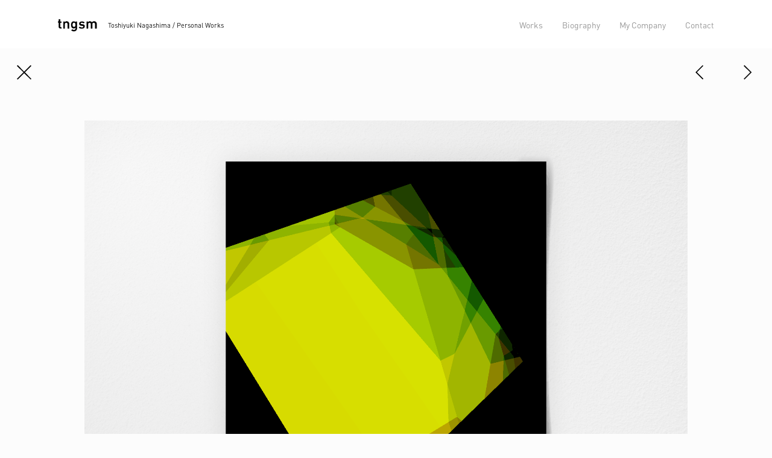

--- FILE ---
content_type: text/html; charset=UTF-8
request_url: https://tngsm.com/works/86/
body_size: 23839
content:
<!DOCTYPE html>
<html>
<head prefix="og: http://ogp.me/ns# article: http://ogp.me/ns/article#">
    <meta charset="utf-8">
    <meta name="viewport" content="width=device-width,initial-scale=1">
    <meta name="description" content="Toshiyuki NagashimaPersonal Website of Toshiyuki Nagashima &#8211; Technical Director / Programmer / Designer, Tokyo Japan.">
	<meta name="keywords" content="Toshiyuki, Nagashima, METAPHOR inc">
	<title>untitled  &#8211;  tngsm &#8211; Toshiyuki, Nagashima</title>
	<meta property="article:publisher" content="https://www.facebook.com/toshiyuki.nagashima.9">
	<link rel="apple-touch-icon-precomposed" href="https://tngsm.com/wp-content/themes/tngsm/common/images/apple-touch-icon.png">
	<link rel="canonical"　href="https://www.tngsm.com">
	<link rel="alternate" hreflang="ja" href="https://tngsm.com">
	<link rel="stylesheet" href="https://tngsm.com/wp-content/themes/tngsm/reset.css">
	<link rel="stylesheet" href="https://tngsm.com/wp-content/themes/tngsm/style.css">
	<link rel="stylesheet" href="https://tngsm.com/wp-content/themes/tngsm/common/styles/layout.css">
	<link rel="stylesheet" href="https://tngsm.com/wp-content/themes/tngsm/common/styles/module.css">
			<link rel="stylesheet" href="https://tngsm.com/wp-content/themes/tngsm/common/styles/single.css">	<script src="https://tngsm.com/wp-content/themes/tngsm/common/scripts/lib/jquery-1.11.3.min.js"></script>

			<script src="https://tngsm.com/wp-content/themes/tngsm/common/scripts/base.js"></script>
	
	<meta name='robots' content='max-image-preview:large' />
<link rel="alternate" type="application/rss+xml" title="tngsm - Toshiyuki, Nagashima &raquo; untitled のコメントのフィード" href="https://tngsm.com/works/86/feed/" />
<script type="text/javascript">
window._wpemojiSettings = {"baseUrl":"https:\/\/s.w.org\/images\/core\/emoji\/14.0.0\/72x72\/","ext":".png","svgUrl":"https:\/\/s.w.org\/images\/core\/emoji\/14.0.0\/svg\/","svgExt":".svg","source":{"concatemoji":"https:\/\/tngsm.com\/wp-includes\/js\/wp-emoji-release.min.js?ver=6.1.9"}};
/*! This file is auto-generated */
!function(e,a,t){var n,r,o,i=a.createElement("canvas"),p=i.getContext&&i.getContext("2d");function s(e,t){var a=String.fromCharCode,e=(p.clearRect(0,0,i.width,i.height),p.fillText(a.apply(this,e),0,0),i.toDataURL());return p.clearRect(0,0,i.width,i.height),p.fillText(a.apply(this,t),0,0),e===i.toDataURL()}function c(e){var t=a.createElement("script");t.src=e,t.defer=t.type="text/javascript",a.getElementsByTagName("head")[0].appendChild(t)}for(o=Array("flag","emoji"),t.supports={everything:!0,everythingExceptFlag:!0},r=0;r<o.length;r++)t.supports[o[r]]=function(e){if(p&&p.fillText)switch(p.textBaseline="top",p.font="600 32px Arial",e){case"flag":return s([127987,65039,8205,9895,65039],[127987,65039,8203,9895,65039])?!1:!s([55356,56826,55356,56819],[55356,56826,8203,55356,56819])&&!s([55356,57332,56128,56423,56128,56418,56128,56421,56128,56430,56128,56423,56128,56447],[55356,57332,8203,56128,56423,8203,56128,56418,8203,56128,56421,8203,56128,56430,8203,56128,56423,8203,56128,56447]);case"emoji":return!s([129777,127995,8205,129778,127999],[129777,127995,8203,129778,127999])}return!1}(o[r]),t.supports.everything=t.supports.everything&&t.supports[o[r]],"flag"!==o[r]&&(t.supports.everythingExceptFlag=t.supports.everythingExceptFlag&&t.supports[o[r]]);t.supports.everythingExceptFlag=t.supports.everythingExceptFlag&&!t.supports.flag,t.DOMReady=!1,t.readyCallback=function(){t.DOMReady=!0},t.supports.everything||(n=function(){t.readyCallback()},a.addEventListener?(a.addEventListener("DOMContentLoaded",n,!1),e.addEventListener("load",n,!1)):(e.attachEvent("onload",n),a.attachEvent("onreadystatechange",function(){"complete"===a.readyState&&t.readyCallback()})),(e=t.source||{}).concatemoji?c(e.concatemoji):e.wpemoji&&e.twemoji&&(c(e.twemoji),c(e.wpemoji)))}(window,document,window._wpemojiSettings);
</script>
<style type="text/css">
img.wp-smiley,
img.emoji {
	display: inline !important;
	border: none !important;
	box-shadow: none !important;
	height: 1em !important;
	width: 1em !important;
	margin: 0 0.07em !important;
	vertical-align: -0.1em !important;
	background: none !important;
	padding: 0 !important;
}
</style>
	<link rel='stylesheet' id='wp-block-library-css' href='https://tngsm.com/wp-includes/css/dist/block-library/style.min.css?ver=6.1.9' type='text/css' media='all' />
<link rel='stylesheet' id='classic-theme-styles-css' href='https://tngsm.com/wp-includes/css/classic-themes.min.css?ver=1' type='text/css' media='all' />
<style id='global-styles-inline-css' type='text/css'>
body{--wp--preset--color--black: #000000;--wp--preset--color--cyan-bluish-gray: #abb8c3;--wp--preset--color--white: #ffffff;--wp--preset--color--pale-pink: #f78da7;--wp--preset--color--vivid-red: #cf2e2e;--wp--preset--color--luminous-vivid-orange: #ff6900;--wp--preset--color--luminous-vivid-amber: #fcb900;--wp--preset--color--light-green-cyan: #7bdcb5;--wp--preset--color--vivid-green-cyan: #00d084;--wp--preset--color--pale-cyan-blue: #8ed1fc;--wp--preset--color--vivid-cyan-blue: #0693e3;--wp--preset--color--vivid-purple: #9b51e0;--wp--preset--gradient--vivid-cyan-blue-to-vivid-purple: linear-gradient(135deg,rgba(6,147,227,1) 0%,rgb(155,81,224) 100%);--wp--preset--gradient--light-green-cyan-to-vivid-green-cyan: linear-gradient(135deg,rgb(122,220,180) 0%,rgb(0,208,130) 100%);--wp--preset--gradient--luminous-vivid-amber-to-luminous-vivid-orange: linear-gradient(135deg,rgba(252,185,0,1) 0%,rgba(255,105,0,1) 100%);--wp--preset--gradient--luminous-vivid-orange-to-vivid-red: linear-gradient(135deg,rgba(255,105,0,1) 0%,rgb(207,46,46) 100%);--wp--preset--gradient--very-light-gray-to-cyan-bluish-gray: linear-gradient(135deg,rgb(238,238,238) 0%,rgb(169,184,195) 100%);--wp--preset--gradient--cool-to-warm-spectrum: linear-gradient(135deg,rgb(74,234,220) 0%,rgb(151,120,209) 20%,rgb(207,42,186) 40%,rgb(238,44,130) 60%,rgb(251,105,98) 80%,rgb(254,248,76) 100%);--wp--preset--gradient--blush-light-purple: linear-gradient(135deg,rgb(255,206,236) 0%,rgb(152,150,240) 100%);--wp--preset--gradient--blush-bordeaux: linear-gradient(135deg,rgb(254,205,165) 0%,rgb(254,45,45) 50%,rgb(107,0,62) 100%);--wp--preset--gradient--luminous-dusk: linear-gradient(135deg,rgb(255,203,112) 0%,rgb(199,81,192) 50%,rgb(65,88,208) 100%);--wp--preset--gradient--pale-ocean: linear-gradient(135deg,rgb(255,245,203) 0%,rgb(182,227,212) 50%,rgb(51,167,181) 100%);--wp--preset--gradient--electric-grass: linear-gradient(135deg,rgb(202,248,128) 0%,rgb(113,206,126) 100%);--wp--preset--gradient--midnight: linear-gradient(135deg,rgb(2,3,129) 0%,rgb(40,116,252) 100%);--wp--preset--duotone--dark-grayscale: url('#wp-duotone-dark-grayscale');--wp--preset--duotone--grayscale: url('#wp-duotone-grayscale');--wp--preset--duotone--purple-yellow: url('#wp-duotone-purple-yellow');--wp--preset--duotone--blue-red: url('#wp-duotone-blue-red');--wp--preset--duotone--midnight: url('#wp-duotone-midnight');--wp--preset--duotone--magenta-yellow: url('#wp-duotone-magenta-yellow');--wp--preset--duotone--purple-green: url('#wp-duotone-purple-green');--wp--preset--duotone--blue-orange: url('#wp-duotone-blue-orange');--wp--preset--font-size--small: 13px;--wp--preset--font-size--medium: 20px;--wp--preset--font-size--large: 36px;--wp--preset--font-size--x-large: 42px;--wp--preset--spacing--20: 0.44rem;--wp--preset--spacing--30: 0.67rem;--wp--preset--spacing--40: 1rem;--wp--preset--spacing--50: 1.5rem;--wp--preset--spacing--60: 2.25rem;--wp--preset--spacing--70: 3.38rem;--wp--preset--spacing--80: 5.06rem;}:where(.is-layout-flex){gap: 0.5em;}body .is-layout-flow > .alignleft{float: left;margin-inline-start: 0;margin-inline-end: 2em;}body .is-layout-flow > .alignright{float: right;margin-inline-start: 2em;margin-inline-end: 0;}body .is-layout-flow > .aligncenter{margin-left: auto !important;margin-right: auto !important;}body .is-layout-constrained > .alignleft{float: left;margin-inline-start: 0;margin-inline-end: 2em;}body .is-layout-constrained > .alignright{float: right;margin-inline-start: 2em;margin-inline-end: 0;}body .is-layout-constrained > .aligncenter{margin-left: auto !important;margin-right: auto !important;}body .is-layout-constrained > :where(:not(.alignleft):not(.alignright):not(.alignfull)){max-width: var(--wp--style--global--content-size);margin-left: auto !important;margin-right: auto !important;}body .is-layout-constrained > .alignwide{max-width: var(--wp--style--global--wide-size);}body .is-layout-flex{display: flex;}body .is-layout-flex{flex-wrap: wrap;align-items: center;}body .is-layout-flex > *{margin: 0;}:where(.wp-block-columns.is-layout-flex){gap: 2em;}.has-black-color{color: var(--wp--preset--color--black) !important;}.has-cyan-bluish-gray-color{color: var(--wp--preset--color--cyan-bluish-gray) !important;}.has-white-color{color: var(--wp--preset--color--white) !important;}.has-pale-pink-color{color: var(--wp--preset--color--pale-pink) !important;}.has-vivid-red-color{color: var(--wp--preset--color--vivid-red) !important;}.has-luminous-vivid-orange-color{color: var(--wp--preset--color--luminous-vivid-orange) !important;}.has-luminous-vivid-amber-color{color: var(--wp--preset--color--luminous-vivid-amber) !important;}.has-light-green-cyan-color{color: var(--wp--preset--color--light-green-cyan) !important;}.has-vivid-green-cyan-color{color: var(--wp--preset--color--vivid-green-cyan) !important;}.has-pale-cyan-blue-color{color: var(--wp--preset--color--pale-cyan-blue) !important;}.has-vivid-cyan-blue-color{color: var(--wp--preset--color--vivid-cyan-blue) !important;}.has-vivid-purple-color{color: var(--wp--preset--color--vivid-purple) !important;}.has-black-background-color{background-color: var(--wp--preset--color--black) !important;}.has-cyan-bluish-gray-background-color{background-color: var(--wp--preset--color--cyan-bluish-gray) !important;}.has-white-background-color{background-color: var(--wp--preset--color--white) !important;}.has-pale-pink-background-color{background-color: var(--wp--preset--color--pale-pink) !important;}.has-vivid-red-background-color{background-color: var(--wp--preset--color--vivid-red) !important;}.has-luminous-vivid-orange-background-color{background-color: var(--wp--preset--color--luminous-vivid-orange) !important;}.has-luminous-vivid-amber-background-color{background-color: var(--wp--preset--color--luminous-vivid-amber) !important;}.has-light-green-cyan-background-color{background-color: var(--wp--preset--color--light-green-cyan) !important;}.has-vivid-green-cyan-background-color{background-color: var(--wp--preset--color--vivid-green-cyan) !important;}.has-pale-cyan-blue-background-color{background-color: var(--wp--preset--color--pale-cyan-blue) !important;}.has-vivid-cyan-blue-background-color{background-color: var(--wp--preset--color--vivid-cyan-blue) !important;}.has-vivid-purple-background-color{background-color: var(--wp--preset--color--vivid-purple) !important;}.has-black-border-color{border-color: var(--wp--preset--color--black) !important;}.has-cyan-bluish-gray-border-color{border-color: var(--wp--preset--color--cyan-bluish-gray) !important;}.has-white-border-color{border-color: var(--wp--preset--color--white) !important;}.has-pale-pink-border-color{border-color: var(--wp--preset--color--pale-pink) !important;}.has-vivid-red-border-color{border-color: var(--wp--preset--color--vivid-red) !important;}.has-luminous-vivid-orange-border-color{border-color: var(--wp--preset--color--luminous-vivid-orange) !important;}.has-luminous-vivid-amber-border-color{border-color: var(--wp--preset--color--luminous-vivid-amber) !important;}.has-light-green-cyan-border-color{border-color: var(--wp--preset--color--light-green-cyan) !important;}.has-vivid-green-cyan-border-color{border-color: var(--wp--preset--color--vivid-green-cyan) !important;}.has-pale-cyan-blue-border-color{border-color: var(--wp--preset--color--pale-cyan-blue) !important;}.has-vivid-cyan-blue-border-color{border-color: var(--wp--preset--color--vivid-cyan-blue) !important;}.has-vivid-purple-border-color{border-color: var(--wp--preset--color--vivid-purple) !important;}.has-vivid-cyan-blue-to-vivid-purple-gradient-background{background: var(--wp--preset--gradient--vivid-cyan-blue-to-vivid-purple) !important;}.has-light-green-cyan-to-vivid-green-cyan-gradient-background{background: var(--wp--preset--gradient--light-green-cyan-to-vivid-green-cyan) !important;}.has-luminous-vivid-amber-to-luminous-vivid-orange-gradient-background{background: var(--wp--preset--gradient--luminous-vivid-amber-to-luminous-vivid-orange) !important;}.has-luminous-vivid-orange-to-vivid-red-gradient-background{background: var(--wp--preset--gradient--luminous-vivid-orange-to-vivid-red) !important;}.has-very-light-gray-to-cyan-bluish-gray-gradient-background{background: var(--wp--preset--gradient--very-light-gray-to-cyan-bluish-gray) !important;}.has-cool-to-warm-spectrum-gradient-background{background: var(--wp--preset--gradient--cool-to-warm-spectrum) !important;}.has-blush-light-purple-gradient-background{background: var(--wp--preset--gradient--blush-light-purple) !important;}.has-blush-bordeaux-gradient-background{background: var(--wp--preset--gradient--blush-bordeaux) !important;}.has-luminous-dusk-gradient-background{background: var(--wp--preset--gradient--luminous-dusk) !important;}.has-pale-ocean-gradient-background{background: var(--wp--preset--gradient--pale-ocean) !important;}.has-electric-grass-gradient-background{background: var(--wp--preset--gradient--electric-grass) !important;}.has-midnight-gradient-background{background: var(--wp--preset--gradient--midnight) !important;}.has-small-font-size{font-size: var(--wp--preset--font-size--small) !important;}.has-medium-font-size{font-size: var(--wp--preset--font-size--medium) !important;}.has-large-font-size{font-size: var(--wp--preset--font-size--large) !important;}.has-x-large-font-size{font-size: var(--wp--preset--font-size--x-large) !important;}
.wp-block-navigation a:where(:not(.wp-element-button)){color: inherit;}
:where(.wp-block-columns.is-layout-flex){gap: 2em;}
.wp-block-pullquote{font-size: 1.5em;line-height: 1.6;}
</style>
<script type='text/javascript' src='https://tngsm.com/wp-includes/js/jquery/jquery.min.js?ver=3.6.1' id='jquery-core-js'></script>
<link rel="https://api.w.org/" href="https://tngsm.com/wp-json/" /><link rel="alternate" type="application/json" href="https://tngsm.com/wp-json/wp/v2/posts/727" /><link rel="EditURI" type="application/rsd+xml" title="RSD" href="https://tngsm.com/xmlrpc.php?rsd" />
<link rel="wlwmanifest" type="application/wlwmanifest+xml" href="https://tngsm.com/wp-includes/wlwmanifest.xml" />
<meta name="generator" content="WordPress 6.1.9" />
<link rel="canonical" href="https://tngsm.com/works/86/" />
<link rel='shortlink' href='https://tngsm.com/?p=727' />
<link rel="alternate" type="application/json+oembed" href="https://tngsm.com/wp-json/oembed/1.0/embed?url=https%3A%2F%2Ftngsm.com%2Fworks%2F86%2F" />
<link rel="alternate" type="text/xml+oembed" href="https://tngsm.com/wp-json/oembed/1.0/embed?url=https%3A%2F%2Ftngsm.com%2Fworks%2F86%2F&#038;format=xml" />
<link rel="icon" href="https://tngsm.com/wp-content/uploads/2018/05/cropped-favicon-1-32x32.png" sizes="32x32" />
<link rel="icon" href="https://tngsm.com/wp-content/uploads/2018/05/cropped-favicon-1-192x192.png" sizes="192x192" />
<link rel="apple-touch-icon" href="https://tngsm.com/wp-content/uploads/2018/05/cropped-favicon-1-180x180.png" />
<meta name="msapplication-TileImage" content="https://tngsm.com/wp-content/uploads/2018/05/cropped-favicon-1-270x270.png" />
	<!-- Global site tag (gtag.js) - Google Analytics -->
	<script async src="https://www.googletagmanager.com/gtag/js?id=UA-122151161-1"></script>
	<script>
	 window.dataLayer = window.dataLayer || [];
	 function gtag(){dataLayer.push(arguments);}
	 gtag('js', new Date());

	 gtag('config', 'UA-122151161-1');
	</script>
</head>
<body class="post-template-default single single-post postid-727 single-format-standard">
	<div id="wrapper">
		<header class="fade-down">
			<div class="inner">
				<h1 id="header-logo"><a href="https://tngsm.com" rel="home"><img src="https://tngsm.com/wp-content/themes/tngsm/common/images/logo.svg" alt="tngsm"></a></h1>
				<p class="site-description">Toshiyuki Nagashima / Personal Works</p>
				<a id="global-navi-button" href="#"><span></span><span></span><span></span></a>
				<nav id="global-navi">
					<ul id="global-navi-ul">
						<li><a class="text-link " href="https://tngsm.com">Works</a></li>
						<li><a class="text-link " href="/biography">Biography</a></li>
						<!--<li><a class="text-link" href="//note.mu/" target="_blank">Blog</a></li>-->
						<li><a class="text-link" href="http://www.metaphor.co.jp" target="_blank">My Company</a></li>
						<li><a class="text-link" href="mailto:naga@metaphor.co.jp?subject=tngsm:contact">Contact</a></li>
					</ul>
				</nav>
			</div>
    	</header>		<main>
			<div class="inner">
				<div class="item-meta-container">
					<nav class="item-navi">
						<div class="item-navi-left"><a href="https://tngsm.com" class="item-navi-btn back-homebtn hobtn"></a></div>
						<div class="item-navi-right">
							<ul>
																<li>
									<a href="https://tngsm.com/works/85/" class="item-navi-btn item-prevbtn hobtn"></a>								</li>
																<li>
									<a href="https://tngsm.com/works/falsejp/" class="item-navi-btn item-nextbtn hobtn"></a>								</li>
							</ul>
						</div>
					</nav>
				</div>
				<div class="main-container">
					<article class="item-container">
													<div id='gallery-2' class='gallery galleryid-727 gallery-columns-1 gallery-size-full'><dl class='gallery-item'>
			<dt class='gallery-icon landscape'>
				<img width="1920" height="1280" src="https://tngsm.com/wp-content/uploads/2018/07/0-73.png" class="attachment-full size-full" alt="" decoding="async" loading="lazy" srcset="https://tngsm.com/wp-content/uploads/2018/07/0-73.png 1920w, https://tngsm.com/wp-content/uploads/2018/07/0-73-350x233.png 350w, https://tngsm.com/wp-content/uploads/2018/07/0-73-768x512.png 768w, https://tngsm.com/wp-content/uploads/2018/07/0-73-840x560.png 840w" sizes="(max-width: 1920px) 100vw, 1920px" />
			</dt></dl><br style="clear: both" /><dl class='gallery-item'>
			<dt class='gallery-icon landscape'>
				<img width="1920" height="1280" src="https://tngsm.com/wp-content/uploads/2018/07/1-73.png" class="attachment-full size-full" alt="" decoding="async" loading="lazy" srcset="https://tngsm.com/wp-content/uploads/2018/07/1-73.png 1920w, https://tngsm.com/wp-content/uploads/2018/07/1-73-350x233.png 350w, https://tngsm.com/wp-content/uploads/2018/07/1-73-768x512.png 768w, https://tngsm.com/wp-content/uploads/2018/07/1-73-840x560.png 840w" sizes="(max-width: 1920px) 100vw, 1920px" />
			</dt></dl><br style="clear: both" /><dl class='gallery-item'>
			<dt class='gallery-icon landscape'>
				<img width="1920" height="1280" src="https://tngsm.com/wp-content/uploads/2018/07/2-57.png" class="attachment-full size-full" alt="" decoding="async" loading="lazy" srcset="https://tngsm.com/wp-content/uploads/2018/07/2-57.png 1920w, https://tngsm.com/wp-content/uploads/2018/07/2-57-350x233.png 350w, https://tngsm.com/wp-content/uploads/2018/07/2-57-768x512.png 768w, https://tngsm.com/wp-content/uploads/2018/07/2-57-840x560.png 840w" sizes="(max-width: 1920px) 100vw, 1920px" />
			</dt></dl><br style="clear: both" /><dl class='gallery-item'>
			<dt class='gallery-icon landscape'>
				<img width="1920" height="1280" src="https://tngsm.com/wp-content/uploads/2018/07/3-38.png" class="attachment-full size-full" alt="" decoding="async" loading="lazy" srcset="https://tngsm.com/wp-content/uploads/2018/07/3-38.png 1920w, https://tngsm.com/wp-content/uploads/2018/07/3-38-350x233.png 350w, https://tngsm.com/wp-content/uploads/2018/07/3-38-768x512.png 768w, https://tngsm.com/wp-content/uploads/2018/07/3-38-840x560.png 840w" sizes="(max-width: 1920px) 100vw, 1920px" />
			</dt></dl><br style="clear: both" /><dl class='gallery-item'>
			<dt class='gallery-icon landscape'>
				<img width="1920" height="1280" src="https://tngsm.com/wp-content/uploads/2018/07/4-26.png" class="attachment-full size-full" alt="" decoding="async" loading="lazy" srcset="https://tngsm.com/wp-content/uploads/2018/07/4-26.png 1920w, https://tngsm.com/wp-content/uploads/2018/07/4-26-350x233.png 350w, https://tngsm.com/wp-content/uploads/2018/07/4-26-768x512.png 768w, https://tngsm.com/wp-content/uploads/2018/07/4-26-840x560.png 840w" sizes="(max-width: 1920px) 100vw, 1920px" />
			</dt></dl><br style="clear: both" /><dl class='gallery-item'>
			<dt class='gallery-icon landscape'>
				<img width="1920" height="1280" src="https://tngsm.com/wp-content/uploads/2018/07/5-14.png" class="attachment-full size-full" alt="" decoding="async" loading="lazy" srcset="https://tngsm.com/wp-content/uploads/2018/07/5-14.png 1920w, https://tngsm.com/wp-content/uploads/2018/07/5-14-350x233.png 350w, https://tngsm.com/wp-content/uploads/2018/07/5-14-768x512.png 768w, https://tngsm.com/wp-content/uploads/2018/07/5-14-840x560.png 840w" sizes="(max-width: 1920px) 100vw, 1920px" />
			</dt></dl><br style="clear: both" /><dl class='gallery-item'>
			<dt class='gallery-icon landscape'>
				<img width="1920" height="1280" src="https://tngsm.com/wp-content/uploads/2018/07/6-8.png" class="attachment-full size-full" alt="" decoding="async" loading="lazy" srcset="https://tngsm.com/wp-content/uploads/2018/07/6-8.png 1920w, https://tngsm.com/wp-content/uploads/2018/07/6-8-350x233.png 350w, https://tngsm.com/wp-content/uploads/2018/07/6-8-768x512.png 768w, https://tngsm.com/wp-content/uploads/2018/07/6-8-840x560.png 840w" sizes="(max-width: 1920px) 100vw, 1920px" />
			</dt></dl><br style="clear: both" />
		</div>

											</article>
					<figure class="item-caption">
						<figcaption>untitled</figcaption>
						<p class="caption-date">2009 / </p>
						<p class="caption-tag">
							Code, Generative, Graphic						<p>
			      		<ul class="share-link">
							<li><a class="hobtn" href="http://www.facebook.com/share.php?u=https%3A%2F%2Ftngsm.com%2Fworks%2F86%2F" onclick="window.open(this.href, 'SNS', 'width=500, height=500, menubar=no, toolbar=no, scrollbars=yes'); return false;"><img src="https://tngsm.com/wp-content/themes/tngsm/common/images/icon_fb.svg" alt="Facebook"></a></li>
							<li><a class="hobtn" href="https://twitter.com/intent/tweet?text=untitled+-+tngsm+-+Toshiyuki%2C+Nagashima&amp;url=https%3A%2F%2Ftngsm.com%2Fworks%2F86%2F" onclick="window.open(this.href, 'SNS', 'width=500, height=300, menubar=no, toolbar=no, scrollbars=yes'); return false;"><img src="https://tngsm.com/wp-content/themes/tngsm/common/images/icon_tw.svg" alt="Twitter"></a></li>
			      		</ul>
																													</figure>
				</div>
			</div>
		</main>

		<footer>
			<div class="inner">
	      		<p class="copyright">Copyright © Toshiyuki Nagashima. All Rights Reserved.</p>
	      		<ul class="footer-link">
	      			<li><a class="hobtn" href="https://www.facebook.com/toshiyuki.nagashima.9" target="_blank"><img src="https://tngsm.com/wp-content/themes/tngsm/common/images/icon_fb.svg" alt="Facebook"></a></li>
	      			<li><a class="hobtn" href="https://twitter.com/ngsm" target="_blank"><img src="https://tngsm.com/wp-content/themes/tngsm/common/images/icon_tw.svg" alt="Twitter"></a></li>
	      			<li><a class="hobtn" href="https://www.instagram.com/tngsm" target="_blank"><img src="https://tngsm.com/wp-content/themes/tngsm/common/images/icon_is.svg" alt="Instagram"></a></li>
	      		</ul>
			</div>
		</footer>
	</div>
<script type='text/javascript' src='https://tngsm.com/wp-content/plugins/wp-gallery-custom-links/wp-gallery-custom-links.js?ver=1.1' id='wp-gallery-custom-links-js-js'></script>
</body>
</html>

--- FILE ---
content_type: text/css
request_url: https://tngsm.com/wp-content/themes/tngsm/style.css
body_size: 4621
content:
/*
Theme Name: tngsm
Theme URI: https://www.tngsm.com
Description: tngsm
Author: Toshiyuki Nagashima
Author https://www.tngsm.com
Version: 1.0
*/

@charset "UTF-8";

@font-face {
    font-family: "DINPro-Regular";
    src: url("common/webfonts/DINPro-Regular.eot");
    src: url("common/webfonts/DINPro-Regular.eot?#iefix") format("embedded-opentype"), url("common/webfonts/DINPro-Regular.woff") format("woff"), url("common/webfonts/DINPro-Regular.ttf") format("truetype");
}

@font-face {
    font-family: "DINPro-Light";
    src: url("common/webfonts/DINPro-Light.eot");
    src: url("common/webfonts/DINPro-Light.eot?#iefix") format("embedded-opentype"), url("common/webfonts/DINPro-Light.woff") format('woff'), url("common/webfonts/DINPro-Light.ttf") format("truetype");
}

html {
  min-height: 100%;
  position: relative;
}

body {
    font-family: "DINPro-Regular", "游ゴシック Medium", "Yu Gothic Medium", "游ゴシック体", YuGothic, "メイリオ", Meiryo, "Lucida Sans Unicode", Helvetica, Arial, Verdana, sans-serif;
    margin: 0;
    padding: 0;
    color: #111111;
    background: #fcfcfc;
    height: 100%;
    font-feature-settings: "palt";
    margin-bottom: 100px;
}

*, *::before, *::after {
    box-sizing: border-box;
}

*:focus { outline: none; }

a {
    -webkit-tap-highlight-color: rgba(0, 0, 0, 0);
}

a:link, a:visited, a:hover, a:active {
    color: #111111;
    text-decoration: none;
}

a.a-w:link, a.a-w:visited, a.a-w:hover, a.a-w:active {
    color: #ffffff;
    text-decoration: underline;
}

img {
    vertical-align: top;
    border-style:none;
    border: none;
}

.clearfix::after {
    content: "";
    display: block;
    height: 0;
    clear: both;
    visibility: hidden;
}

.underline { text-decoration: underline; }
.underline:link, .underline:visited, .underline:active { text-decoration: underline; }
.underline:hover { text-decoration: none; }
.text-bold { font-weight: bold; }
.text-white { color:#ffffff; }

br.brpc { display: block; }
br.brsp { display: none; }

.scroll-in, .scroll-in-img {
    opacity: 1.0;
    transform: translate(0, 0);
}

.scroll-in.init, .scroll-in-img.init {
    opacity: 1.0;
    transform: translate(0, 100%);
}

.scroll-in.active, .scroll-in-img.active {
    transition: transform, opacity, 0.6s ease 0.3s;
    opacity: 1.0;
    transform: translate(0, 0);
}

.hobtn:hover {
    opacity: 1.0;
    animation: flash 0.5s;
}

@keyframes flash {
    0% { opacity: 0.5; }
    100% { opacity: 1.0; }
}

.hzbtn {
    display: block;
    overflow: hidden;
}

.hzbtn a {
    display: block;
    transform: scale(1.0);
    transition: all 0.3s ease 0.0s;
}

.hzbtn a:hover {
    transform: scale(1.1);
    transition: all 0.3s ease 0.0s;
    opacity: 1.0;
    animation: hzbtn-flash 0.3s;
}

@keyframes hzbtn-flash {
    0% { opacity: 0.75; }
    100% { opacity: 1.0; }
}

.fade-in {
    animation: fade-in 1.0s ease 0.0s;
}

@keyframes fade-in {
    0% { opacity: 0 }
    100% { opacity: 1 }
}

.fade-out {
    opacity: 0;
    animation: fade-out 1.0s ease 0.0s;
}

@keyframes fade-out {
    0% { opacity: 1 }
    100% { opacity: 0 }
}

.fade-up {
    opacity: 1;
    animation: fade-up 1.0s ease 0.0s;
}

@keyframes fade-up {
    0% {
        opacity: 0;
        transform: translate(0, 100px)
    }
    100% {
        opacity: 1;
        transform: translate(0, 0)
    }
}

.fade-down {
    animation: fade-down 1.0s ease 0.0s;
}

@keyframes fade-down {
    0% {
        opacity: 0;
        transform: translate(0, -100px)
    }
    100% {
        opacity: 1;
        transform: translate(0, 0)
    }
}

.fade-left {
    animation: fade-left 1.0s ease 0.0s;
}

@keyframes fade-left {
    0% {
        opacity: 0;
        transform: translate(100px, 0)
    }
    100% {
        opacity: 1;
        transform: translate(0, 0)
    }
}

.fade-right {
    animation: fade-right 1.0s ease 0.0s;
}

@keyframes fade-right {
    0% {
        opacity: 0;
        transform: translate(-100px, 0)
    }
    100% {
        opacity: 1;
        transform: translate(0, 0)
    }
}

.move-up {
    animation: move-up 1.0s ease 0.0s;
}

@keyframes move-up {
    0% { transform: translate(0, 100px) }
    100% { transform: translate(0, 0) }
}

.move-down {
    animation: move-down 1.0s ease 0.0s;
}

@keyframes move-down {
    0% { transform: translate(0, -100px) }
    100% { transform: translate(0, 0) }
}

.move-left {
    animation: move-left 1.0s ease 0.0s;
}

@keyframes move-left {
    0% { transform: translate(100px, 0) }
    100% { transform: translate(0, 0) }
}

.move-right {
    animation: move-right 1.0s ease 0.0s;
}

@keyframes move-right {
    0% { transform: translate(-100px, 0) }
    100% { transform: translate(0, 0) }
}

--- FILE ---
content_type: text/css
request_url: https://tngsm.com/wp-content/themes/tngsm/common/styles/layout.css
body_size: 4945
content:
@charset "UTF-8";

/* header */
header {
	background: #ffffff;
	position: fixed;
	top: 0;
	left: 0;
	width: 100%;
	height: auto;
	z-index: 10;
	transition: 0.3s;
	transition-delay: 0.0s;
}

header .inner {
	width: 1134px;
	height: 80px;
	margin: 0 auto;
}

#header-logo {
	width: 65px;
	margin: 32px 0 0 23px;
	float: left;
}

#header-logo img {
	width: 100%;
}

#header-logo a:hover {
	opacity: 1.0;
	animation: flash 1.0s;
}

.site-description {
	font-size: 11px;
	float: left;
	margin: 37px 0 0 18px;
	line-height: 1;
	vertical-align: baseline;
}

#global-navi {
	float: right;
	margin: 34px 23px 0 0;
}

#global-navi li {
	float: left;
	font-size: 14px;
	margin: 0 0 0 32px;
}

a.text-link {
	color: #999999;
	position: relative;
	display: inline-block;
	transition: 0.3s;
	cursor: pointer;
}
a.text-link:hover, a.text-link:hover {
	color: #111111;
	cursor: pointer;
}
a.text-link::after {
	position: absolute;
	z-index: 100;
	bottom: -25%;
	left: 0;
	content: '';
	width: 0;
	height: 1px;
	background-color: #111111;
	transition: 0.3s;
	cursor: pointer;
}
a.text-link:hover::after {
	width: 100%;
}
a.text-link.current {
	color: #111111;
}
a.text-link.current::after {
	width: 100%;
}


#global-navi-ul {
	display: block;
}

#global-navi-ul.open {
	display: block;
}

#global-navi-button, #global-navi-button span {
	display: inline-block;
	transition: all 0.25s;
	box-sizing: border-box;
}

#global-navi-button {
	display: none;
	position: absolute;
	top: 22px;
	right: 16px;
	cursor: pointer;
	width: 25px;
	height: 17px;
}

#global-navi-button span {
	position: absolute;
	left: 0;
	width: 100%;
	height: 1px;
	background-color: #111111;
}

#global-navi-button span:nth-of-type(1) {
	top: 0;
}

#global-navi-button span:nth-of-type(2) {
	top: 8px;
}

#global-navi-button span:nth-of-type(3) {
	bottom: 0;
}

#global-navi-button.open span:nth-of-type(1) {
	-webkit-transform: translateY(8px) rotate(45deg);
	transform: translateY(8px) rotate(45deg);
}

#global-navi-button.open span:nth-of-type(2) {
	opacity: 0;
}

#global-navi-button.open span:nth-of-type(3) {
	-webkit-transform: translateY(-8px) rotate(-45deg);
	transform: translateY(-8px) rotate(-45deg);
}

/* main */
main {
	margin-top: -80px;
	padding-top: 80px;
}

main .inner {
	width: 1134px;
	margin: 0px auto;
}

.main-container {
	margin: 160px auto 160px auto;
	padding: 0 21px;
	width: 100%;
	height: 100%;
}

/* footer */
footer {
	height: 100px;
	position: absolute;
	bottom: 0;
	background: #ffffff;
	overflow: hidden;
	width: 100%;
}

footer .inner {
	width: 1134px;
	height: 100px;
	margin: 0 auto;
}

.copyright {
	float: left;
	font-size: 11px;
	margin: 44px 0 0 21px;
	line-height: 1;
	vertical-align: baseline;
}

.footer-link {
	float: right;
	margin: 33px 16px 0 0;
}

.footer-link li {
	float: left;
	margin: 0 0 0 7px;
	width: 35px;
	height: auto;
}

.footer-link li img {
	width: 100%;
}

.error-text {
	width: 400px;
	margin: 250px auto 0 auto;
	font-size: 16px;
	line-height: 160%;
}

@media only screen and (max-width: 1134px) {
	header .inner {
		width: 100%;
	}
	main .inner {
		width: 100%;
	}
	footer .inner {
		width: 100%;
	}
}

@media only screen and (max-width: 1000px) {
}

@media only screen and (max-width: 768px) {
	header.open {
		height: 100%;
	}

	header .inner {
		height: 60px;
	}

	#header-logo {
		width: 50px;
		margin: 23px 0 0 14px;
	}

	.site-description {
		font-size: 7px;
		margin: 27px 0 0 10px;
	}

	#global-navi {
		display: none;
		float: none;
		position: fixed;
		top: 0;
    	left: 0;
		width: 100%;
		height: 100%;
		background: rgba(255,255,255,0.95);
		margin: 60px 0 0 0;
		padding: 0 0 100px 0;
		overflow-y: scroll;
		-webkit-overflow-scrolling: touch;
	}

	#global-navi.open {
		display: block;
	}

	#global-navi a.text-link::after {
		display: none;
	}

	#global-navi-ul {
		width: 100%;
		height: auto;
		display: block;
		margin: 0;
		padding: 0;
		position: relative;
		top: 50%;
		transform: translateY(-50%);
	}

	#global-navi-ul li {
		float: none;
		width: 100%;
		height: auto;
		margin: 0 0;
		padding: 15px 0 15px 0;
		text-align: center;
		display: block;
		font-size: 20px;
	}

	#global-navi-ul li a {
		display: block;
		width: 100%;
		height: 100%;
	}

	#global-navi-ul li a {
		-webkit-tap-highlight-color: rgba(0, 0, 0, 0.02);
	}

	#global-navi-button {
		display: block;
	}

	main .inner {
		width: 100%;
	}

	.main-container {
		margin: 100px auto 100px auto;
		padding: 0 15px;
	}

	footer {
		height: 50px;
	}

	footer .inner {
		height: 50px;
		margin: 0 auto;
	}

	.copyright {
		font-size: 7px;
		margin: 22px 0 0 14px;
	}

	.footer-link {
		margin: 12px 8px 0 0;
	}

	.footer-link li {
		margin: 0 0 0 3px;
		width: 27px;
	}

	.error-text {
		width: 300px;
		margin: 120px auto 0 auto;
		font-size: 12px;
		line-height: 160%;
	}

}

@media only screen and (max-width: 480px) {
	.footer-link {
		margin: 12px 8px 0 0;
	}

	.footer-link li {
		margin: 0 0 0 0px;
		width: 27px;
	}
}

@media only screen and (max-width: 360px) {
	.site-description {
		display: none;
	}
}



--- FILE ---
content_type: text/css
request_url: https://tngsm.com/wp-content/themes/tngsm/common/styles/module.css
body_size: 1199
content:
@charset "UTF-8";

.no-scroll {
    overflow: hidden;
    position: fixed;
}

.loading-image {
	width: 10px;
	height: 10px;
	position: absolute;
	top: 10px;
	left: 10px;
	display: block;
	margin: auto;
	-webkit-transition: opacity 0.25s linear;
    transition: opacity 0.25s linear;
}

.loading-image:before, .loading-image:after {
	width: 10px;
	height: 10px;
	position: absolute;
	top: 10px;
	left: 10px;
	border-radius: 100%;
	content: '';
	display: block;
}

.loading-image:before {
	border: 2px solid rgba(0, 0, 0, 0.1);
}

.loading-image:after {
	-webkit-animation: loading-spin 0.75s linear infinite;
	animation: loading-spin 0.75s linear infinite;
	border: 2px solid transparent;
	border-top-color: #cccccc;
}

@-webkit-keyframes loading-spin {
  from {
    -webkit-transform: rotate(0deg);
            transform: rotate(0deg);
  }
  to {
    -webkit-transform: rotate(360deg);
            transform: rotate(360deg);
  }
}

@keyframes loading-spin {
  from {
    -webkit-transform: rotate(0deg);
            transform: rotate(0deg);
  }
  to {
    -webkit-transform: rotate(360deg);
            transform: rotate(360deg);
  }
}


@media only screen and (max-width: 1134px) {
}

@media only screen and (max-width: 1000px) {
}

@media only screen and (max-width: 768px) {
}

--- FILE ---
content_type: text/css
request_url: https://tngsm.com/wp-content/themes/tngsm/common/styles/single.css
body_size: 3586
content:
@charset "UTF-8";

.item-meta-container {
	position: fixed;
	top: 0;
	left: 0;
	width: 100%;
	z-index: 8;
	transition: 0.3s;
	margin: 80px 0 0 0;
}

.item-navi {
	height: 80px;
}

.item-navi-left {
	position: absolute;
	top: 0;
	left: 0;
}

.item-navi-right {
	position: absolute;
	top: 0;
	right: 0;
}

.item-navi-right li {
	float: left;
}

.item-container {
	height: 100%;
	margin: 200px 0 0px 0;
}

.item-caption {
	width: 100%;
	margin: 75px auto 0 auto;
	line-height: 180%;
	text-align: center;
}

.item-caption figcaption {
	font-size: 18px;
	margin: 0 0 15px 0;
}

.item-caption figcaption a {
	color: #111111;
	cursor: pointer;
	line-height: 100%;
}

.caption-date {
	display: inline-block;
	font-size: 11px;
}

.caption-tag {
	display: inline-block;
	font-size: 11px;
}

.share-link {
	width: 100%;
	margin: 20px auto 0 auto;
}

.share-link li {
	display: inline-block;
	width: 35px;
	height: auto;
}

.share-link li img {
	width: 100%;
}

.caption-text {
	display: block;
	margin: 50px auto 0 auto;
	width: 60%;
	font-weight: normal;
	font-size: 13px;
	line-height: 220%;
	text-align: left;
}

.caption-text a {
	color: #111111;
	line-height: 100%;
}

.caption-link {
	display: inline-block;
	margin: 50px auto 0 auto;
	font-weight: normal;
	font-size: 13px;
	line-height: 220%;
}

.caption-link a {
	color: #111111;
	text-align: center;
	line-height: 160%;
}

.gallery {
	width: 100%;
    overflow: hidden;
}

.gallery br {display: none;}

.gallery-item {
	margin: 100px 0 0 0;
}

.gallery-item:first-child {
	margin: 0;
}

.gallery-icon {
	display: inline-block;
	text-align: center;
	width: 100%;
}

.gallery-icon a {
	height: auto;
	text-align: left;
}

.gallery-icon img {
	margin: 0 auto;
	max-width: 1000px;
	height: auto;
}

.gallery-caption {
    color: #111111;
    font-size: 13px;
    text-align: center;
    margin: 30px 0 0 0;
}

.item-navi-btn img {
	width: 100%;
}

.item-navi-btn {
	float: left;
	width: 80px;
	height: 80px;
	cursor: pointer;
	overflow: hidden;
	background-position: 0px 0px;
}

.item-navi-btn:hover {
	background-position : 0px -80px;
}

.back-homebtn {
	background: url('../../common/images/back_home.svg') no-repeat;
	background-size: 80px 160px;
}

.item-prevbtn {
	background: url('../../common/images/prev.svg') no-repeat;
	background-size: 80px 160px;
}

.item-nextbtn {
	background: url('../../common/images/next.svg') no-repeat;
	background-size: 80px 160px;
}

/* YouTubeのビデオ */
iframe {
    max-width: 100%;
}
.ytvideo	{
	position: relative;
	width: 80%;
	height: 0;
	padding-top: 56.25%;
	overflow: hidden;
	margin: 0 auto;
}
.ytvideo iframe	{
	position: absolute;
	top: 0;
	left: 0;
	width: 100%;
	height: 100%;
}

@media only screen and (max-width: 768px) {

	.item-meta-container {
		margin: 60px 0 0 0;
	}

	.gallery-item {
		margin: 50px 0 0 0;
	}

	.gallery-item:first-child {
		margin: 0;
	}

	.gallery-icon img {
		width: 100%;
		height: auto;
	}

	.gallery-caption {
	    font-size: 10px;
	    margin: 15px 0 0 0;
	}

	.item-navi {
		height: 42px;
	}

	.item-navi-btn {
		width: 42px;
		height: 42px;
		background-size: 42px 84px;
		background-position: 0px 0px;
	}

	.item-navi-btn:hover {
		background-position: 0px -42px;
	}

	.item-container {
		margin: 125px 0 0px 0;
	}

	.item-caption {
		line-height: 130%;
		margin: 50px auto 0 auto;
	}

	.item-caption figcaption {
		font-size: 14px;
	}

	.caption-date {
		font-size: 8px;
	}

	.caption-tag {
		font-size: 8px;
	}

	.share-link li {
		width: 27px;
	}

	.caption-text {
		width: 90%;
		font-size: 9px;
		margin: 50px auto 0 auto;
	}

	.caption-link {
		margin: 25px auto 0 auto;
		font-size: 9px;
	}

	.ytvideo	{
		width: 100%;
	}
}


--- FILE ---
content_type: image/svg+xml
request_url: https://tngsm.com/wp-content/themes/tngsm/common/images/logo.svg
body_size: 2598
content:
<?xml version="1.0" encoding="utf-8"?>
<!-- Generator: Adobe Illustrator 22.1.0, SVG Export Plug-In . SVG Version: 6.00 Build 0)  -->
<svg version="1.1" id="レイヤー_1" xmlns="http://www.w3.org/2000/svg" xmlns:xlink="http://www.w3.org/1999/xlink" x="0px"
	 y="0px" width="65px" height="20px" viewBox="0 0 65 20" style="enable-background:new 0 0 65 20;" xml:space="preserve">
<path id="パス_150_1_" d="M5.7,15.5c0.1,0,0.2-0.1,0.2-0.2l0,0v-1.9c0-0.1-0.1-0.2-0.2-0.2H5.1C4.4,13.1,4,12.8,4,12V5.9
	c0-0.1,0-0.1,0.1-0.1h1.6C5.8,5.7,6,5.6,6,5.5l0,0V3.9c0-0.1-0.1-0.2-0.2-0.2H4.2C4.1,3.6,4,3.6,4,3.5h0V0.2C4,0.1,3.9,0,3.8,0H1.5
	C1.4,0,1.3,0.1,1.3,0.2l0,0v3.2c0,0.1,0,0.1-0.1,0.1h-1C0.1,3.6,0,3.7,0,3.8l0,0v1.6c0,0.1,0.1,0.2,0.2,0.2h0.9c0.1,0,0.1,0,0.1,0.1
	l0,0v6.2c0,2.3,0.9,3.4,3.3,3.4L5.7,15.5z M18.6,15.4c0.1,0,0.2-0.1,0.2-0.2l0,0V7.7c0.2-2.2-1.5-4.2-3.7-4.4c-0.1,0-0.2,0-0.4,0
	c-1.2-0.1-2.4,0.4-3.1,1.4l0,0V3.9c0-0.1-0.1-0.2-0.2-0.2H9.2C9.1,3.7,9,3.8,9,3.9l0,0v11.3c0,0.1,0.1,0.2,0.2,0.2h2.2
	c0.1,0,0.2-0.1,0.2-0.2l0,0V8.3c-0.2-1.2,0.6-2.3,1.8-2.5c0,0,0.1,0,0.1,0h0.3c1.5,0,2.2,1,2.2,2.6v6.8c0,0.1,0.1,0.2,0.2,0.2H18.6z
	 M26.3,20c3.6,0,5.5-2,5.5-5.4V3.9c0-0.1-0.1-0.2-0.2-0.2h-2.2c-0.1,0-0.2,0.1-0.2,0.2l0,0v0.9l0,0c-0.7-1-1.8-1.5-3-1.4
	c-1.8-0.1-3.5,1.1-4,2.9c-0.3,1-0.4,2-0.4,3c0,1,0.1,2,0.4,3c0.5,1.8,2.2,3,4,2.9c1.2,0.1,2.3-0.4,3-1.4l0,0v1.1
	c0,1.8-0.8,2.8-2.6,2.8c-1,0-1.9-0.4-2.6-1.1c-0.1-0.1-0.2-0.1-0.3,0c0,0,0,0,0,0l0,0L22.3,18c-0.3,0-0.4,0.1-0.3,0.2l0,0
	C23.1,19.4,24.7,20,26.3,20z M26.7,12.6c-1,0.1-1.8-0.6-2.1-1.5c-0.2-0.6-0.3-1.3-0.3-1.9c0-0.6,0.1-1.3,0.3-1.9
	c0.2-1,1.1-1.6,2.1-1.5c1-0.1,1.9,0.5,2.1,1.5c0.2,0.6,0.3,1.3,0.3,1.9c0,0.6-0.1,1.3-0.3,1.9C28.6,12.1,27.7,12.7,26.7,12.6z
	 M39.7,15.6c3.2,0,4.9-1.6,4.9-4c0-1.9-1.2-3.2-3.6-3.4l-1.3-0.1c-1.5-0.1-1.9-0.6-1.9-1.2c0-0.7,0.6-1.2,1.8-1.2
	c1.1,0,2.2,0.4,3.1,1c0.1,0.1,0.3,0.1,0.3,0l0,0l1.2-1.4c0.1-0.1,0.1-0.3,0-0.3l0,0c-1.2-1-2.8-1.5-4.4-1.4c-2.9,0-4.6,1.4-4.6,3.7
	c0,2,1.2,3.2,3.6,3.5l1.3,0.1c1.5,0.1,1.9,0.6,1.9,1.3c0,0.8-0.7,1.4-2.2,1.4c-1.3,0-2.5-0.5-3.4-1.3c-0.1-0.1-0.2-0.1-0.3,0
	c0,0,0,0,0,0l0,0l-1.4,1.5c-0.1,0.1-0.1,0.2,0,0.3c0,0,0,0,0,0l0,0C36.2,15.1,37.9,15.7,39.7,15.6z M64.3,15.4
	c0.1,0,0.2-0.1,0.2-0.2l0,0V7.7c0.2-2.2-1.5-4.2-3.7-4.4h-0.6c-1.4-0.1-2.8,0.5-3.8,1.6l0,0c-0.8-1-1.9-1.6-3.2-1.6
	c-1.2-0.1-2.4,0.4-3.1,1.4l0,0V3.9c0-0.1-0.1-0.2-0.2-0.2h-2.2c-0.1,0-0.2,0.1-0.2,0.2l0,0v11.3c0,0.1,0.1,0.2,0.2,0.2H50
	c0.1,0,0.2-0.1,0.2-0.2l0,0V8.3C50,7.1,50.9,6,52.1,5.8h0.3c1.5,0,2.2,1,2.2,2.6v6.8c0,0.1,0.1,0.2,0.2,0.2H57
	c0.1,0,0.2-0.1,0.2-0.2l0,0V8.3C57,7.1,57.8,6,59,5.8c0,0,0.1,0,0.1,0h0.3c1.5,0,2.2,1,2.2,2.6v6.8c0,0.1,0.1,0.2,0.2,0.2
	C61.8,15.4,64.3,15.4,64.3,15.4z"/>
</svg>


--- FILE ---
content_type: image/svg+xml
request_url: https://tngsm.com/wp-content/themes/tngsm/common/images/prev.svg
body_size: 869
content:
<?xml version="1.0" encoding="utf-8"?>
<!-- Generator: Adobe Illustrator 22.1.0, SVG Export Plug-In . SVG Version: 6.00 Build 0)  -->
<svg version="1.1" id="レイヤー_1" xmlns="http://www.w3.org/2000/svg" xmlns:xlink="http://www.w3.org/1999/xlink" x="0px"
	 y="0px" width="80px" height="160px" viewBox="0 0 80 160" style="enable-background:new 0 0 80 160;" xml:space="preserve">
<style type="text/css">
	.st0{fill:#FCFCFC;}
	.st1{fill:#111111;}
	.st2{fill:#FFFFFF;}
</style>
<g transform="translate(-2249 337)">
	<g transform="translate(2249 -337)">
		<rect class="st0" width="80" height="80"/>
		<g transform="translate(1.3 3)">
			<path d="M43.7,49l1.3-1.3L34.2,37l10.7-10.7L43.7,25l-12,12L43.7,49z"/>
		</g>
	</g>
	<g transform="translate(2249 -257)">
		<rect class="st1" width="80" height="80"/>
		<g transform="translate(1.3 3)">
			<path class="st2" d="M43.7,49l1.3-1.3L34.2,37l10.7-10.7L43.7,25l-12,12L43.7,49z"/>
		</g>
	</g>
</g>
</svg>


--- FILE ---
content_type: image/svg+xml
request_url: https://tngsm.com/wp-content/themes/tngsm/common/images/back_home.svg
body_size: 1126
content:
<?xml version="1.0" encoding="utf-8"?>
<!-- Generator: Adobe Illustrator 22.1.0, SVG Export Plug-In . SVG Version: 6.00 Build 0)  -->
<svg version="1.1" id="レイヤー_1" xmlns="http://www.w3.org/2000/svg" xmlns:xlink="http://www.w3.org/1999/xlink" x="0px"
	 y="0px" width="80px" height="160px" viewBox="0 0 80 160" style="enable-background:new 0 0 80 160;" xml:space="preserve">
<style type="text/css">
	.st0{fill:#FCFCFC;}
	.st1{fill:#111111;}
	.st2{fill:#FFFFFF;}
</style>
<g transform="translate(-1209 355)">
	<g transform="translate(1209 -275) rotate(-90)">
		
			<rect x="0" y="0" transform="matrix(-2.535182e-06 -1 1 -2.535182e-06 -4.946387e-04 80.0005)" class="st0" width="80" height="80"/>
		<path id="パス_988" d="M52,50.8L41.2,40L52,29.3L50.7,28L40,38.8L29.2,28L28,29.3L38.7,40L28,50.8l1.2,1.2L40,41.3L50.7,52
			L52,50.8z"/>
	</g>
	<g transform="translate(1209 -195) rotate(-90)">
		
			<rect x="0" y="0" transform="matrix(-2.535182e-06 -1 1 -2.535182e-06 -4.946387e-04 80.0005)" class="st1" width="80" height="80"/>
		<path id="パス_988_1_" class="st2" d="M52,50.8L41.2,40L52,29.3L50.7,28L40,38.8L29.2,28L28,29.3L38.7,40L28,50.8l1.2,1.2
			L40,41.3L50.7,52L52,50.8z"/>
	</g>
</g>
</svg>


--- FILE ---
content_type: image/svg+xml
request_url: https://tngsm.com/wp-content/themes/tngsm/common/images/icon_fb.svg
body_size: 661
content:
<?xml version="1.0" encoding="utf-8"?>
<!-- Generator: Adobe Illustrator 22.1.0, SVG Export Plug-In . SVG Version: 6.00 Build 0)  -->
<svg version="1.1" id="グループ化_700" xmlns="http://www.w3.org/2000/svg" xmlns:xlink="http://www.w3.org/1999/xlink"
	 x="0px" y="0px" width="35px" height="35px" viewBox="0 0 35 35" style="enable-background:new 0 0 35 35;" xml:space="preserve">
<style type="text/css">
	.st0{opacity:0;}
	.st1{fill:#FFFFFF;}
</style>
<g id="グループ化_699" class="st0">
	<rect id="長方形_19" class="st1" width="35" height="35"/>
</g>
<path id="パス_123_1_" d="M19.1,28.3v-9.9h3.3l0.5-3.8h-3.8v-2.5c0-1.1,0.3-1.8,1.9-1.8h2.1V6.9c-1-0.1-2-0.2-3-0.2
	c-2.9,0-4.9,1.8-4.9,5.1v2.8h-3.3v3.8h3.3v9.9H19.1z"/>
</svg>


--- FILE ---
content_type: image/svg+xml
request_url: https://tngsm.com/wp-content/themes/tngsm/common/images/next.svg
body_size: 895
content:
<?xml version="1.0" encoding="utf-8"?>
<!-- Generator: Adobe Illustrator 22.1.0, SVG Export Plug-In . SVG Version: 6.00 Build 0)  -->
<svg version="1.1" id="レイヤー_1" xmlns="http://www.w3.org/2000/svg" xmlns:xlink="http://www.w3.org/1999/xlink" x="0px"
	 y="0px" width="80px" height="160px" viewBox="0 0 80 160" style="enable-background:new 0 0 80 160;" xml:space="preserve">
<style type="text/css">
	.st0{fill:#FCFCFC;}
	.st1{fill:#111111;}
	.st2{fill:#FFFFFF;}
</style>
<g transform="translate(-2329 337)">
	<g transform="translate(2249 -337)">
		<rect x="80" class="st0" width="80" height="80"/>
		<g transform="translate(1.3 3)">
			<path class="st1" d="M113,25l-1.3,1.3L122.5,37l-10.7,10.7l1.3,1.3l12-12L113,25z"/>
		</g>
	</g>
	<g transform="translate(2249 -257)">
		<rect x="80" class="st1" width="80" height="80"/>
		<g transform="translate(1.3 3)">
			<path class="st2" d="M113,25l-1.3,1.3L122.5,37l-10.7,10.7l1.3,1.3l12-12L113,25z"/>
		</g>
	</g>
</g>
</svg>


--- FILE ---
content_type: image/svg+xml
request_url: https://tngsm.com/wp-content/themes/tngsm/common/images/icon_tw.svg
body_size: 959
content:
<?xml version="1.0" encoding="utf-8"?>
<!-- Generator: Adobe Illustrator 22.1.0, SVG Export Plug-In . SVG Version: 6.00 Build 0)  -->
<svg version="1.1" id="グループ化_702" xmlns="http://www.w3.org/2000/svg" xmlns:xlink="http://www.w3.org/1999/xlink"
	 x="0px" y="0px" width="35px" height="35px" viewBox="0 0 35 35" style="enable-background:new 0 0 35 35;" xml:space="preserve">
<style type="text/css">
	.st0{opacity:0;}
	.st1{fill:#FFFFFF;}
</style>
<g id="グループ化_701" class="st0">
	<rect id="長方形_20" class="st1" width="35" height="35"/>
</g>
<path id="パス_122_1_" d="M13.7,27.1c-2.5,0-5-0.7-7.1-2.1c0.4,0.1,0.8,0.1,1.1,0.1c2.1,0,4.1-0.7,5.8-2c-2,0-3.8-1.3-4.4-3.2
	c0.7,0.1,1.4,0.1,2.1-0.1c-2.2-0.4-3.8-2.3-3.7-4.6v-0.1c0.6,0.3,1.4,0.5,2.1,0.6C7.6,14.4,7,11.6,8.2,9.5c2.3,2.9,5.8,4.7,9.6,4.9
	c-0.6-2.5,1-5,3.5-5.6c0,0,0,0,0,0l0,0c1.6-0.4,3.3,0.1,4.5,1.4c1-0.2,2-0.6,2.9-1.1c-0.3,1.1-1,2-2,2.6c0.9-0.1,1.8-0.4,2.7-0.8
	c-0.6,1-1.4,1.8-2.4,2.5v0.6c0.1,7.3-5.8,13.2-13.1,13.3C13.9,27.1,13.8,27.1,13.7,27.1"/>
</svg>


--- FILE ---
content_type: image/svg+xml
request_url: https://tngsm.com/wp-content/themes/tngsm/common/images/icon_is.svg
body_size: 2031
content:
<?xml version="1.0" encoding="utf-8"?>
<!-- Generator: Adobe Illustrator 22.1.0, SVG Export Plug-In . SVG Version: 6.00 Build 0)  -->
<svg version="1.1" id="グループ化_704" xmlns="http://www.w3.org/2000/svg" xmlns:xlink="http://www.w3.org/1999/xlink"
	 x="0px" y="0px" width="35px" height="35px" viewBox="0 0 35 35" style="enable-background:new 0 0 35 35;" xml:space="preserve">
<style type="text/css">
	.st0{opacity:0;}
	.st1{fill:#FFFFFF;}
</style>
<g id="グループ化_703" class="st0">
	<rect id="長方形_21" class="st1" width="35" height="35"/>
</g>
<g id="グループ化_104_1_" transform="translate(5.075 5.031)">
	<g id="グループ化_40_1_">
		<g id="グループ化_39_1_">
			<path id="パス_124_1_" d="M12.4,2.2c3.4,0,3.8,0,5.1,0.1c0.8,0,1.6,0.2,2.3,0.4c0.6,0.2,1.1,0.5,1.4,1c0.4,0.4,0.7,0.9,1,1.4
				c0.3,0.7,0.4,1.5,0.4,2.3c0.1,1.4,0.1,1.7,0.1,5.1s0,3.8-0.1,5.1c0,0.8-0.2,1.6-0.4,2.3c-0.2,0.6-0.5,1.1-1,1.4
				c-0.4,0.4-0.9,0.7-1.4,1c-0.7,0.3-1.5,0.4-2.3,0.4c-1.4,0.1-1.7,0.1-5.1,0.1s-3.8,0-5.1-0.1c-0.8,0-1.6-0.2-2.3-0.4
				c-0.6-0.2-1.1-0.5-1.4-1c-0.4-0.4-0.7-0.9-1-1.4c-0.3-0.7-0.4-1.5-0.4-2.3c-0.1-1.4-0.1-1.7-0.1-5.1s0-3.8,0.1-5.1
				c0-0.8,0.2-1.6,0.4-2.3c0.2-0.6,0.5-1.1,1-1.4C4,3.2,4.5,2.9,5,2.7c0.7-0.3,1.5-0.4,2.3-0.4C8.7,2.3,9.1,2.2,12.4,2.2 M12.4,0
				C9.1,0,8.6,0,7.3,0.1c-1,0-2,0.2-3,0.6C3.5,1,2.7,1.4,2.1,2.1C1.5,2.7,1,3.5,0.7,4.3c-0.3,1-0.5,2-0.6,3.1C0,8.6,0,9.1,0,12.4
				s0,3.9,0.1,5.2c0.1,1,0.2,2.1,0.6,3.1c0.3,0.8,0.8,1.6,1.4,2.2c0.6,0.6,1.4,1.1,2.2,1.4c1,0.3,2,0.5,3.1,0.6h5.1
				c3.4,0,3.9,0,5.2-0.1c1-0.1,2.1-0.2,3.1-0.6c0.8-0.3,1.6-0.8,2.2-1.4c0.6-0.6,1.1-1.4,1.4-2.2c0.3-1,0.5-2,0.6-3.1v-5
				c0-3.4,0-3.9-0.1-5.2c-0.1-1-0.2-2.1-0.6-3.1c-0.3-0.8-0.8-1.6-1.4-2.2c-0.6-0.6-1.4-1.1-2.2-1.4c-1-0.3-2-0.5-3.1-0.6L12.4,0
				L12.4,0z"/>
			<path id="パス_125_1_" d="M12.4,6C8.9,6,6,8.9,6,12.5s2.9,6.4,6.4,6.4s6.4-2.9,6.4-6.4l0,0C18.8,8.9,16,6,12.4,6z M12.4,16.6
				c-2.3,0-4.1-1.9-4.1-4.1s1.9-4.1,4.1-4.1c2.3,0,4.1,1.9,4.1,4.1C16.5,14.8,14.7,16.6,12.4,16.6L12.4,16.6z"/>
			<circle id="楕円形_2_1_" cx="19" cy="5.9" r="1.5"/>
		</g>
	</g>
</g>
</svg>


--- FILE ---
content_type: application/javascript
request_url: https://tngsm.com/wp-content/themes/tngsm/common/scripts/base.js
body_size: 1994
content:
jQuery(function($){
    "use strict";

    $('#global-navi-button').on('click', function() {
        if($('#global-navi-button').hasClass('open')){
            closeModalNavi();
        }else{
            openModalNavi();
        }
    });

    var indexURL = location.protocol + '//' + location.host + '/';
    $('.back-homebtn').on('click', function() {
        if(document.referrer == indexURL){
            history.back();
        }else{
            location.href = indexURL;
        }
    });

    $('#global-navi-ul li a').on('click', function() {
        console.log("click");
        if($('#global-navi').hasClass('open')){
            closeModalNavi();
        }
    });

    var openModalNavi = function() {
        $('body').addClass('no-scroll');
        $('header').addClass('open');
        $('#global-navi-button').addClass('open');
        $('#global-navi').addClass('open');
    }

    var closeModalNavi = function() {
        $('body').removeClass('no-scroll');
        $('header').removeClass('open');
        $('#global-navi-button').removeClass('open');
        $('#global-navi').removeClass('open');
    }

    var onResize = function() {
        onScroll();
    };

    var onLoad = function() {
        onScroll();
    };

    var isInit = true;
    var startPos = 0;
    var onScroll = function() {
        var scrollTop = $(window).scrollTop();
        var headerHeight = $('header').outerHeight();
        if(isInit) {
            isInit = false;
            return;
        }
        if ( scrollTop > startPos && scrollTop > headerHeight ) {
            $('header').css('top', '-' + headerHeight + 'px');
            $('.item-meta-container').css('top', '-' + headerHeight + 'px');
        } else {
            $('header').css('top', '0');
            $('.item-meta-container').css('top', '0');
        }
        startPos = scrollTop;
    };

    $(window).on('scroll', function() {
        onScroll();
    });

    $(window).on('resize', function() {
        onResize();
    });

    $(window).on('load', function() {
        onLoad();
    });

});